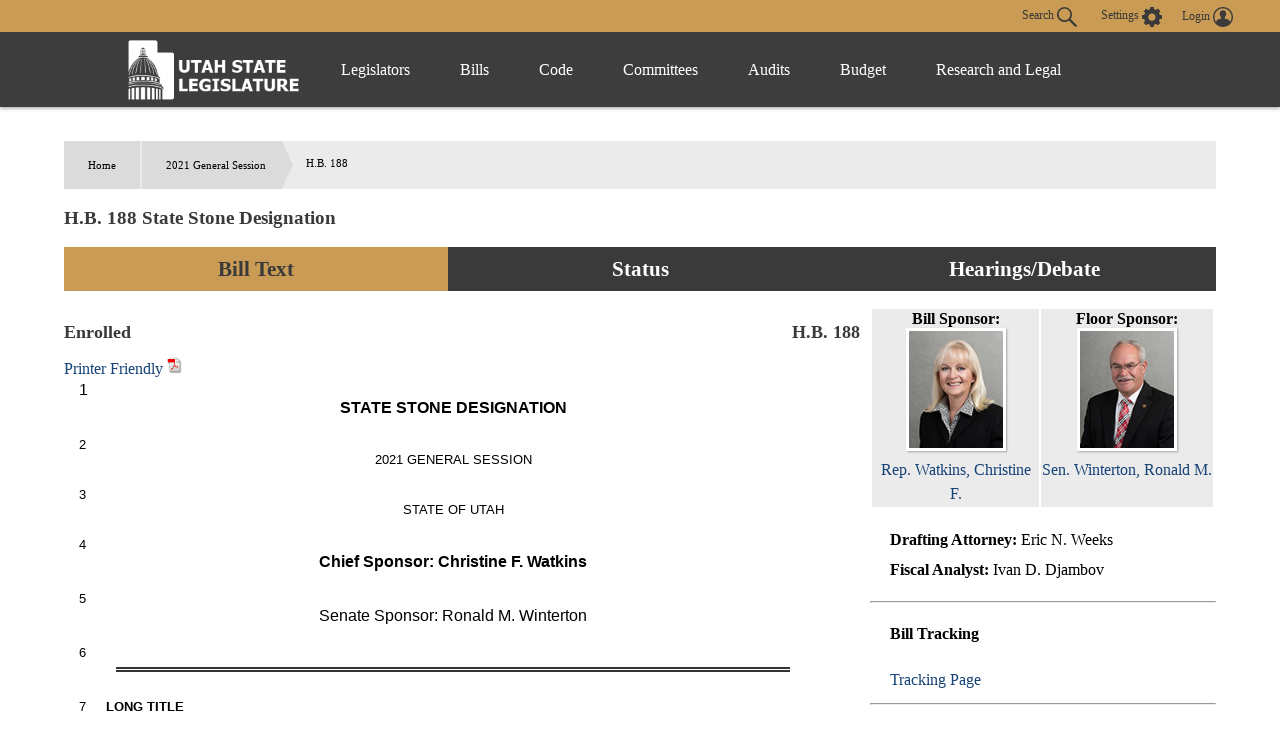

--- FILE ---
content_type: text/html
request_url: https://le.utah.gov/~2021/bills/hbillenr/HB0188.htm?r=808
body_size: 10107
content:
<html>
<head>
<title>Utah Legislature HB0188</title>
</head>
<body>
<div id="content">
<font face="Arial">
</font><font face="Arial" size="3">1&nbsp;&nbsp;&nbsp;&nbsp;&nbsp;<center><b>STATE STONE DESIGNATION</b></font><font face="Arial" size="2"></center><br/>2&nbsp;&nbsp;&nbsp;&nbsp;&nbsp;<center>2021 GENERAL SESSION</center><br/>3&nbsp;&nbsp;&nbsp;&nbsp;&nbsp;<center>STATE OF UTAH</center><br/>4&nbsp;&nbsp;&nbsp;&nbsp;&nbsp;<center></font><font face="Arial" size="3"><b>Chief Sponsor:  Christine F. Watkins</b></font><font face="Arial" size="2"></center><br/>5&nbsp;&nbsp;&nbsp;&nbsp;&nbsp;<center></font><font face="Arial" size="3">Senate Sponsor:  </font><font face="Arial" size="2"></font><font face="Arial" size="3">Ronald M. Winterton</font><font face="Arial" size="2"></center><br/>6&nbsp;&nbsp;&nbsp;&nbsp;&nbsp; <hr style="width:90%; padding: 0; border: none; border-top: thick double #333; color: #333; text-align: right" /><br/>7&nbsp;&nbsp;&nbsp;&nbsp;&nbsp;<b>LONG TITLE</b><br/>8&nbsp;&nbsp;&nbsp;&nbsp;&nbsp;<b>General Description:</b><br/>9&nbsp;&nbsp;&nbsp;&nbsp;&nbsp;&nbsp;&nbsp;&nbsp;&nbsp;&nbsp;This bill designates honeycomb calcite as the state stone.<br/>10&nbsp;&nbsp;&nbsp;&nbsp;&nbsp;<b>Highlighted Provisions:</b><br/>11&nbsp;&nbsp;&nbsp;&nbsp;&nbsp;&nbsp;&nbsp;&nbsp;&nbsp;&nbsp;This bill:<br/>12&nbsp;&nbsp;&nbsp;&nbsp;&nbsp;&nbsp;&nbsp;&nbsp;&nbsp;&nbsp;&#9656;&nbsp;&nbsp;&nbsp;&nbsp;&nbsp;designates honeycomb calcite as the state stone; and<br/>13&nbsp;&nbsp;&nbsp;&nbsp;&nbsp;&nbsp;&nbsp;&nbsp;&nbsp;&nbsp;&#9656;&nbsp;&nbsp;&nbsp;&nbsp;&nbsp;makes technical changes to correct alphabetization errors.<br/>14&nbsp;&nbsp;&nbsp;&nbsp;&nbsp;<b>Money Appropriated in this Bill:</b><br/>15&nbsp;&nbsp;&nbsp;&nbsp;&nbsp;&nbsp;&nbsp;&nbsp;&nbsp;&nbsp;None<br/>16&nbsp;&nbsp;&nbsp;&nbsp;&nbsp;<b>Other Special Clauses:</b><br/>17&nbsp;&nbsp;&nbsp;&nbsp;&nbsp;&nbsp;&nbsp;&nbsp;&nbsp;&nbsp;None<br/>18&nbsp;&nbsp;&nbsp;&nbsp;&nbsp;<b>Utah Code Sections Affected:</b><br/>19&nbsp;&nbsp;&nbsp;&nbsp;&nbsp;AMENDS:<br/>20&nbsp;&nbsp;&nbsp;&nbsp;&nbsp;<b>&nbsp;&nbsp;&nbsp;&nbsp;&nbsp;<a href="#63g-1-601">63G-1-601</a></b>, as last amended by Laws of Utah 2020, Chapter 36<br/>21&nbsp;&nbsp;&nbsp;&nbsp;&nbsp; <hr style="width:90%; padding: 0; border: none; border-top: thick double #333; color: #333; text-align: right" /><br/>22&nbsp;&nbsp;&nbsp;&nbsp;&nbsp;<i>Be it enacted by the Legislature of the state of Utah:</i><br/>23&nbsp;&nbsp;&nbsp;&nbsp;&nbsp;&nbsp;&nbsp;&nbsp;&nbsp;&nbsp;Section 1.  Section <b>63G-1-601</b><a name="63g-1-601"></a> is amended to read:<br/>24&nbsp;&nbsp;&nbsp;&nbsp;&nbsp;&nbsp;&nbsp;&nbsp;&nbsp;&nbsp;<b>63G-1-601.</b>   <b>State symbols.</b><br/>25&nbsp;&nbsp;&nbsp;&nbsp;&nbsp;&nbsp;&nbsp;&nbsp;&nbsp;&nbsp;(1)  Utah's state animal is the elk.<br/>26&nbsp;&nbsp;&nbsp;&nbsp;&nbsp;&nbsp;&nbsp;&nbsp;&nbsp;&nbsp;(2)  Utah's state bird is the sea gull.<br/>27&nbsp;&nbsp;&nbsp;&nbsp;&nbsp;&nbsp;&nbsp;&nbsp;&nbsp;&nbsp;(3)  Utah's state centennial astronomical symbol is the Beehive Cluster located in the<br/>28&nbsp;&nbsp;&nbsp;&nbsp;&nbsp;constellation of Cancer the Crab.<br/>29&nbsp;&nbsp;&nbsp;&nbsp;&nbsp;&nbsp;&nbsp;&nbsp;&nbsp;&nbsp;(4)  Utah's state centennial star is Dubhe, one of the seven bright stars composing the<br/><hr>30&nbsp;&nbsp;&nbsp;&nbsp;&nbsp;Big Dipper in the constellation Ursa Major.<br/>31&nbsp;&nbsp;&nbsp;&nbsp;&nbsp;&nbsp;&nbsp;&nbsp;&nbsp;&nbsp;(5)  Utah's state centennial tartan, which honors the first Scots known to have been in<br/>32&nbsp;&nbsp;&nbsp;&nbsp;&nbsp;Utah and those Utahns of Scottish heritage, shall have a pattern or repeating-half-sett of<br/>33&nbsp;&nbsp;&nbsp;&nbsp;&nbsp;white-2, blue-6, red-6, blue-4, red-6, green-18, red-6, and white-4 to represent the tartan worn<br/>34&nbsp;&nbsp;&nbsp;&nbsp;&nbsp;anciently by the Logan and Skene clans, with the addition of a white stripe.<br/>35&nbsp;&nbsp;&nbsp;&nbsp;&nbsp;&nbsp;&nbsp;&nbsp;&nbsp;&nbsp;(6)  Utah's state cooking pot is the dutch oven.<br/>36&nbsp;&nbsp;&nbsp;&nbsp;&nbsp;&nbsp;&nbsp;&nbsp;&nbsp;&nbsp;<u>(7)  Utah's state dinosaur is the Utahraptor.</u><br/>37&nbsp;&nbsp;&nbsp;&nbsp;&nbsp;&nbsp;&nbsp;&nbsp;&nbsp;&nbsp;[<strike>(7)</strike>] <u>(8)</u>  Utah's state emblem is the beehive.<br/>38&nbsp;&nbsp;&nbsp;&nbsp;&nbsp;&nbsp;&nbsp;&nbsp;&nbsp;&nbsp;[<strike>(8)</strike>] <u>(9)</u>  Utah's state emblem of service and sacrifice of lives lost by members of the<br/>39&nbsp;&nbsp;&nbsp;&nbsp;&nbsp;military in defense of our freedom is the "Honor and Remember" flag, which consists of:<br/>40&nbsp;&nbsp;&nbsp;&nbsp;&nbsp;&nbsp;&nbsp;&nbsp;&nbsp;&nbsp;(a)  a red field covering the top two-thirds of the flag;<br/>41&nbsp;&nbsp;&nbsp;&nbsp;&nbsp;&nbsp;&nbsp;&nbsp;&nbsp;&nbsp;(b)  a white field covering the bottom one-third of the flag, which contains the words<br/>42&nbsp;&nbsp;&nbsp;&nbsp;&nbsp;"honor" and "remember";<br/>43&nbsp;&nbsp;&nbsp;&nbsp;&nbsp;&nbsp;&nbsp;&nbsp;&nbsp;&nbsp;(c)  a blue star overlaid by a gold star with a thin white border in the center of the flag<br/>44&nbsp;&nbsp;&nbsp;&nbsp;&nbsp;spanning the red field and the white field; and<br/>45&nbsp;&nbsp;&nbsp;&nbsp;&nbsp;&nbsp;&nbsp;&nbsp;&nbsp;&nbsp;(d)  a representation of a folded United States flag beneath the blue and gold stars with<br/>46&nbsp;&nbsp;&nbsp;&nbsp;&nbsp;three tongues of flame emanating from its top point into the center of the gold star.<br/>47&nbsp;&nbsp;&nbsp;&nbsp;&nbsp;&nbsp;&nbsp;&nbsp;&nbsp;&nbsp;[<strike>(9)</strike>] <u>(10)</u>  Utah's state firearm is the John M. Browning designed M1911 automatic<br/>48&nbsp;&nbsp;&nbsp;&nbsp;&nbsp;pistol.<br/>49&nbsp;&nbsp;&nbsp;&nbsp;&nbsp;&nbsp;&nbsp;&nbsp;&nbsp;&nbsp;[<strike>(10)</strike>] <u>(11)</u>  Utah's state fish is the Bonneville cutthroat trout.<br/>50&nbsp;&nbsp;&nbsp;&nbsp;&nbsp;&nbsp;&nbsp;&nbsp;&nbsp;&nbsp;[<strike>(11)</strike>] <u>(12)</u>  Utah's state flower is the sego lily.<br/>51&nbsp;&nbsp;&nbsp;&nbsp;&nbsp;&nbsp;&nbsp;&nbsp;&nbsp;&nbsp;[<strike>(12)</strike>] <u>(13)</u>  Utah's state folk dance is the square dance, the folk dance that is called,<br/>52&nbsp;&nbsp;&nbsp;&nbsp;&nbsp;cued, or prompted to the dancers and includes squares, rounds, clogging, contra, line, and<br/>53&nbsp;&nbsp;&nbsp;&nbsp;&nbsp;heritage dances.<br/>54&nbsp;&nbsp;&nbsp;&nbsp;&nbsp;&nbsp;&nbsp;&nbsp;&nbsp;&nbsp;[<strike>(13)  Utah's state reptile is the Gila Monster (Heloderma suspectum), whose habitat</strike><br/>55&nbsp;&nbsp;&nbsp;&nbsp;&nbsp;<strike>includes Southwest Utah.</strike>]<br/>56&nbsp;&nbsp;&nbsp;&nbsp;&nbsp;&nbsp;&nbsp;&nbsp;&nbsp;&nbsp;[<strike>(14)  Utah's state dinosaur is the Utahraptor.</strike>]<br/>57&nbsp;&nbsp;&nbsp;&nbsp;&nbsp;&nbsp;&nbsp;&nbsp;&nbsp;&nbsp;[<strike>(15)</strike>] <u>(14)</u>  Utah's state fossil is the Allosaurus.<br/><hr>58&nbsp;&nbsp;&nbsp;&nbsp;&nbsp;&nbsp;&nbsp;&nbsp;&nbsp;&nbsp;[<strike>(16)</strike>] <u>(15)</u>  Utah's state fruit is the cherry.<br/>59&nbsp;&nbsp;&nbsp;&nbsp;&nbsp;&nbsp;&nbsp;&nbsp;&nbsp;&nbsp;[<strike>(17)  Utah's state vegetable is the Spanish sweet onion.</strike>]<br/>60&nbsp;&nbsp;&nbsp;&nbsp;&nbsp;&nbsp;&nbsp;&nbsp;&nbsp;&nbsp;[<strike>(18)  Utah's historic state vegetable is the sugar beet.</strike>]<br/>61&nbsp;&nbsp;&nbsp;&nbsp;&nbsp;&nbsp;&nbsp;&nbsp;&nbsp;&nbsp;[<strike>(19)</strike>] <u>(16)</u>  Utah's state gem is topaz, as is prominently found in the Thomas Mountain<br/>62&nbsp;&nbsp;&nbsp;&nbsp;&nbsp;Range in Juab County, Utah.<br/>63&nbsp;&nbsp;&nbsp;&nbsp;&nbsp;&nbsp;&nbsp;&nbsp;&nbsp;&nbsp;[<strike>(20)</strike>] <u>(17)</u>  Utah's state grass is Indian rice grass.<br/>64&nbsp;&nbsp;&nbsp;&nbsp;&nbsp;&nbsp;&nbsp;&nbsp;&nbsp;&nbsp;[<strike>(21)</strike>] <u>(18)</u>  Utah's state hymn is "Utah We Love Thee" by Evan Stephens.<br/>65&nbsp;&nbsp;&nbsp;&nbsp;&nbsp;&nbsp;&nbsp;&nbsp;&nbsp;&nbsp;[<strike>(22)</strike>] <u>(19)</u>  Utah's state insect is the honeybee.<br/>66&nbsp;&nbsp;&nbsp;&nbsp;&nbsp;&nbsp;&nbsp;&nbsp;&nbsp;&nbsp;<u>(20)  Utah's state military museum is the Fort Douglas Military Museum.</u><br/>67&nbsp;&nbsp;&nbsp;&nbsp;&nbsp;&nbsp;&nbsp;&nbsp;&nbsp;&nbsp;[<strike>(23)</strike>] <u>(21)</u>  Utah's state mineral is copper.<br/>68&nbsp;&nbsp;&nbsp;&nbsp;&nbsp;&nbsp;&nbsp;&nbsp;&nbsp;&nbsp;[<strike>(24)</strike>] <u>(22)</u>  Utah's state motto is "Industry."<br/>69&nbsp;&nbsp;&nbsp;&nbsp;&nbsp;&nbsp;&nbsp;&nbsp;&nbsp;&nbsp;[<strike>(25)</strike>] <u>(23)</u>  Utah's state railroad museum is Ogden Union Station.<br/>70&nbsp;&nbsp;&nbsp;&nbsp;&nbsp;&nbsp;&nbsp;&nbsp;&nbsp;&nbsp;<u>(24)  Utah's state reptile is the Gila Monster (Heloderma suspectum), whose habitat</u><br/>71&nbsp;&nbsp;&nbsp;&nbsp;&nbsp;<u>includes Southwest Utah.</u><br/>72&nbsp;&nbsp;&nbsp;&nbsp;&nbsp;&nbsp;&nbsp;&nbsp;&nbsp;&nbsp;[<strike>(26)</strike>] <u>(25)</u>  Utah's state rock is coal.<br/>73&nbsp;&nbsp;&nbsp;&nbsp;&nbsp;&nbsp;&nbsp;&nbsp;&nbsp;&nbsp;[<strike>(27)</strike>] <u>(26)</u>  Utah's state song is "Utah This is the Place" by Sam and Gary Francis.<br/>74&nbsp;&nbsp;&nbsp;&nbsp;&nbsp;&nbsp;&nbsp;&nbsp;&nbsp;&nbsp;<u>(27)  Utah's state stone is honeycomb calcite, which originates in Duchesne County,</u><br/>75&nbsp;&nbsp;&nbsp;&nbsp;&nbsp;<u>Utah.</u><br/>76&nbsp;&nbsp;&nbsp;&nbsp;&nbsp;&nbsp;&nbsp;&nbsp;&nbsp;&nbsp;(28)  Utah's state tree is the quaking aspen.<br/>77&nbsp;&nbsp;&nbsp;&nbsp;&nbsp;&nbsp;&nbsp;&nbsp;&nbsp;&nbsp;<u>(29)  Utah's state vegetable is the Spanish sweet onion.</u><br/>78&nbsp;&nbsp;&nbsp;&nbsp;&nbsp;&nbsp;&nbsp;&nbsp;&nbsp;&nbsp;<u>(30)  Utah's historic state vegetable is the sugar beet.</u><br/>79&nbsp;&nbsp;&nbsp;&nbsp;&nbsp;&nbsp;&nbsp;&nbsp;&nbsp;&nbsp;[<strike>(29)</strike>] <u>(31)</u>  Utah's state winter sports are skiing and snowboarding.<br/>80&nbsp;&nbsp;&nbsp;&nbsp;&nbsp;&nbsp;&nbsp;&nbsp;&nbsp;&nbsp;[<strike>(30)</strike>] <u>(32)</u>  Utah's state works of art are Native American rock art.<br/>81&nbsp;&nbsp;&nbsp;&nbsp;&nbsp;&nbsp;&nbsp;&nbsp;&nbsp;&nbsp;[<strike>(31)</strike>] <u>(33)</u>  Utah's state work of land art is the Spiral Jetty.<br/>82&nbsp;&nbsp;&nbsp;&nbsp;&nbsp;&nbsp;&nbsp;&nbsp;&nbsp;&nbsp;[<strike>(32)  Utah's state military museum is the Fort Douglas Military Museum.</strike>]
</font>
</div>
</body>
</html>


--- FILE ---
content_type: text/css
request_url: https://le.utah.gov/css/styles.css?r=13
body_size: 7638
content:
:root {
	--main-dark:#3a3a3a;
	--main-dark-secondary: #2c2c2c;
	--gray: #c4c4c4;
	--ash: #EEEEEE;
	--main-light: #CA9B54;
	--secondary-darker: #9A7B45;
	--secondary-lighter: #D7C2A1;
	--ls-dark:#85251A;
	--ls-dark-secondary:#5E1913;
	--ls-light: #C18E7E;
	--lfa-dark:#1D5329;
	--lfa-dark-secondary:#16301B;
	--lfa-light:#8CA890;
	--lrgc-dark:#642451;
	--lrgc-dark-secondary:#481039;
	--lrgc-light:#A27E8F;
	--lag-dark:#00315E;
	--lag-dark-secondary:#04233C;
	--lag-light:#697A9F;
	--link-color:#184477;
	--serif-font:Georgia;
	--sans-serif-font: Tahoma;
}

/***Basic Styling**/
html {
	line-height: 1.15;
	-ms-text-size-adjust: 100%;
	-webkit-text-size-adjust: 100%;
    font-family: var(--sans-serif-font);
	font-size: 100%;
	overflow-x: hidden;
}
* {
	-webkit-box-sizing: border-box;
	box-sizing: border-box
}
body {
	position: relative;
	z-index: 9000;
    margin: 0;
}
article, aside, footer, header, nav, section {
	display: block
}
h1 {
	/* font-size: 2em; */
	margin: 0.67em 0
}
figcaption, figure, main {
	display: block
}
main {
	width: 90%;
    margin-left: auto;
    margin-right: auto;
    max-width: 1200px;
}
figure {
	margin: 1em 40px
}
hr {
	-webkit-box-sizing: content-box;
	box-sizing: content-box;
	height: 0;
	overflow: visible
}
pre {
	font-family: monospace, monospace;
	font-size: 1em
}
a {
	background-color: transparent;
	-webkit-text-decoration-skip: objects
}
abbr[title] {
	border-bottom: none;
	text-decoration: underline;
	-webkit-text-decoration: underline dotted;
	text-decoration: underline dotted
}
b, strong {
	font-weight: inherit
}
b, strong {
	font-weight: bolder
}
code, kbd, samp {
	font-family: monospace, monospace;
	font-size: 1em
}
dfn {
	font-style: italic
}
mark {
	background-color: #ff0;
	color: #000
}
small {
	font-size: 80%
}
sub, sup {
	font-size: 75%;
	line-height: 0;
	position: relative;
	vertical-align: baseline
}
sub {
	bottom: -0.25em
}
sup {
	top: -0.5em
}
audio, video {
	display: inline-block
}
audio:not([controls]) {
	display: none;
	height: 0
}
img {
	border-style: none
}
svg:not(:root) {
	overflow: hidden
}
button, input, optgroup, select, textarea {
	font-family: var(--sans-serif-font);
	font-size: 100%;
	line-height: 1.15;
	margin: 0
}
button, input {
	overflow: visible
}
button, select {
	text-transform: none
}
button, html [type="button"], [type="reset"], [type="submit"] {
	-webkit-appearance: button
}
button::-moz-focus-inner, [type="button"]::-moz-focus-inner, [type="reset"]::-moz-focus-inner, [type="submit"]::-moz-focus-inner {
	border-style: none;
	padding: 0
}
button:-moz-focusring, [type="button"]:-moz-focusring, [type="reset"]:-moz-focusring, [type="submit"]:-moz-focusring {
	outline: 1px dotted ButtonText
}
fieldset {
	padding: 0.35em 0.75em 0.625em
}
legend {
	-webkit-box-sizing: border-box;
	box-sizing: border-box;
	color: inherit;
	display: table;
	max-width: 100%;
	padding: 0;
	white-space: normal
}
progress {
	display: inline-block;
	vertical-align: baseline
}
textarea {
	overflow: auto
}
[type="checkbox"], [type="radio"] {
	-webkit-box-sizing: border-box;
	box-sizing: border-box;
	padding: 0
}
[type="number"]::-webkit-inner-spin-button, [type="number"]::-webkit-outer-spin-button {
	height: auto
}
[type="search"] {
	-webkit-appearance: textfield;
	outline-offset: -2px
}
[type="search"]::-webkit-search-cancel-button, [type="search"]::-webkit-search-decoration {
	-webkit-appearance: none
}
::-webkit-file-upload-button {
	-webkit-appearance: button;
	font: inherit
}
details, menu {
	display: block
}
summary {
	display: list-item
}
canvas {
	display: inline-block
}
template {
	display: none
}
[hidden] {
	display: none
}
h1, h2, h3, h4, h5, h6 {
	color: var(--main-dark);
	font-family:var(--serif-font);
}
.vis-hidden {
	position:absolute;
	left:-1000vw;
}

p, a {
	line-height: 1.5rem
}
a {
	text-decoration: none;
	color: var(--link-color);
}
aside, .aside {
	width: calc(100% - 48px);
	margin: 0 auto;
	padding: 0 24px;
	background-color: #f3f3f3;
	-webkit-box-sizing: border-box;
	box-sizing: border-box;
	border-top: 2px solid #dbdbdb;
}


@media (min-width: 769px) {
	aside {
		-webkit-box-flex: 3;
		-ms-flex: 3;
		flex: 3;
		margin: 0 auto;
		padding: 72px 24px 24px;
		border-top: none;
		border-left: 2px solid #dbdbdb
	}
    .aside {
		-webkit-box-flex: 3;
		-ms-flex: 3;
		flex: 3;
		margin: 0 auto;
		border-top: none;
		border-left: 2px solid #dbdbdb
	}
}

aside h2 {
	font-size: 18px
}
aside h2:first-child {
	margin-top: 0
}
aside ul:last-child {
	margin-bottom: 0
}
p:last-child, ul:last-child, ol:last-child {
	margin-bottom: 0
}
ul {
	list-style: none;
	padding-left: 0
}
ul li {
	padding: 6px 0
}
.max-width{
	width: 90%;
    margin-left: auto;
    margin-right: auto;
	max-width:1200px;
}
@media (min-width: 850px) {
	 main {
		margin-bottom: 3em;
	}
    aside {
		-webkit-box-flex: 3;
		-ms-flex: 3;
		flex: 3;
		margin: 0 auto;
		padding: 72px 24px 24px;
		border-top: none;
		border-left: 2px solid #dbdbdb
	}
}

/**** Button Styling****/
button, .button {
	margin-bottom: 4px;
	padding: 8px 16px;
	background-color: var(--main-light);
	border: none;
	border-radius: 4px;
	font-family: var(--sans-serif);
	font-weight: lighter;
	-webkit-transition: all .2s ease-in-out;
	-o-transition: all .2s ease-in-out;
	transition: all .2s ease-in-out;
    cursor:pointer;

}
button:hover, .button:hover {
	background-color: var(--secondary-darker);
}
button:active, .button:active {
	background-color: var(--secondary-lighter);
}
button.secondary, button.submit, button.danger, .button.secondary, .button.submit, .button.danger {
	color: white
}
button.secondary, .button.secondary {
	background-color: var(--main-dark);
}
button.secondary:hover, .button.secondary:hover {
	background-color: var(--gray);
}
button.secondary:active, .button.secondary:active {
	background-color: var(--main-dark);
}

/***Table Styling***/
.slot {
/*	overflow: scroll;*/
	width: 100%;
	height: auto;
	display:none;
}
.table-scroll {
	overflow: scroll
}
table {
	width: 100%
}
table.prevNextTbl tr:nth-child(odd) {
	background-color: transparent
}
table th {
	padding: 8px;
	background-color: var(--main-dark);;
	color: white
}
table th a:link, table th a:visited {
    color:white;
    text-decoration:none;
}
table tr:nth-child(odd) {
	background-color: #ebebeb;
}

/*** Contrast/Accessibility Styling***/
html.smallFont {
	font-size: 80%
}
html.largeFont {
	font-size: 120%
}
html.textOnly * {
	font-family: Georgia, 'Times New Roman', Times, serif;
	color: black !important;
	background-color: white !important;
	background-image: none !important;
	border-color: black !important;
	text-shadow: none !important;
	-webkit-box-shadow: none !important;
	box-shadow: none !important;
	text-indent: 0 !important
}
html.textOnly * main header {
	color: white !important;
	background: black !important
}
html.textOnly * main header section svg {
	display: none !important
}
html.textOnly * section h2 {
	background-color: #e1e1e1;
	border-bottom: 1px solid black
}
html.textOnly * section h2 svg {
	display: none !important
}
html.textOnly * svg path, html.textOnly * svg polygon, html.textOnly * svg rect, html.textOnly * svg circle {
	fill: #000000 !important
}
html.textOnly * .locationAwareMap {
	display: none
}
html.textOnly * img {
	display: none !important
}
html.textOnly * ::-webkit-input-placeholder {
	color: black !important
}
html.textOnly * ::-moz-placeholder {
	color: black !important
}
html.textOnly * ::-moz-placeholder {
	color: black !important
}
html.textOnly * ::-ms-input-placeholder {
	color: black !important
}
html.textOnly * .showing-outofstate {
	font-size: .8em;
	font-style: italic
}
html.textOnly * input[type=text], html.textOnly * textarea {
	color: black;
	padding: .5rem !important;
	border: 1px solid black !important
}
html.textOnly * button {
	color: black;
	border: 1px solid black !important
}
html.textOnly * #overlay {
	background: rgba(0, 0, 0, 0.4) !important
}
html.textOnly * header#main-header .toggle-menu span {
	background: black !important
}
html.textOnly * header#main-header .toggle-menu span::before {
	background: black !important
}
html.textOnly * header#main-header .toggle-menu span::after {
	background: black !important
}
html.textOnly * header#main-header .toggle-menu.active span {
	background: white !important
}
html.highContrast * {
	font-family: Georgia, 'Times New Roman', Times, serif;
	color: white !important;
	background-color: black !important;
	background-image: none !important;
	border-color: white !important;
	text-shadow: none !important;
	-webkit-box-shadow: none !important;
	box-shadow: none !important;
	text-indent: 0 !important
}
html.highContrast * main header section svg {
	display: none !important
}
html.highContrast * section h2 {
	background-color: #e1e1e1;
	border-bottom: 1px solid black
}
html.highContrast * section h2 svg {
	display: none !important
}
html.highContrast * svg path, html.highContrast * svg polygon, html.highContrast * svg rect, html.highContrast * svg circle {
	fill: white !important
}
html.highContrast * .locationAwareMap {
	display: none
}
html.highContrast * img {
	display: none !important
}
html.highContrast * ::-webkit-input-placeholder {
	color: white !important
}
html.highContrast * ::-moz-placeholder {
	color: white !important
}
html.highContrast * ::-moz-placeholder {
	color: white !important
}
html.highContrast * ::-ms-input-placeholder {
	color: white !important
}
html.highContrast * .showing-outofstate {
	font-size: .8em;
	font-style: italic
}
html.highContrast * input[type=text], html.highContrast * textarea {
	color: white;
	background-color: white;
	padding: .5rem !important;
	border: 1px solid white !important
}
html.highContrast * button {
	color: white;
	border: 1px solid white !important
}
html.highContrast * #overlay {
	background: rgba(0, 0, 0, 0.4) !important
}
html.highContrast * header#main-header .toggle-menu span {
	background: white !important
}
html.highContrast * header#main-header .toggle-menu span::before {
	background: white !important
}
html.highContrast * header#main-header .toggle-menu span::after {
	background: white !important
}
html.highContrast * header#main-header .toggle-menu.active span {
	background: black !important
}

/**** Site Stlying****/
/*
main.active {
	margin: 80px 0 24px
}
*/
.wrapper, #headerWrapper {
	margin: 0 auto;
	padding: 0 24px;
	width: 100%
}
.active {
	display: block
}
.hidden {
	display: none !important
}
.overlay, .office-overlay {
	display: block;
	position: absolute;
	top: -75px;
	right: 0;
	bottom: 0;
	left: 0;
	width: 0;
    height: 10000vh;
	background: transparent;
	z-index: 8900;
	overflow-x: hidden;
	overflow-y: hidden;
	-webkit-transition: background .2s ease-in-out;
	-o-transition: background .2s ease-in-out;
	transition: background .2s ease-in-out
}
.overlay.active, .office-overlay.active  {
	width: 100%;
	background: rgba(0, 0, 0, 0.65);
	-webkit-transition: background .2s ease-in-out;
	-o-transition: background .2s ease-in-out;
	transition: background .2s ease-in-out
}
.flexWrapper {
    margin:auto;
}
.wrapper, #headerWrapper, .flexWrapper, #twitter div, footer #footerDetails, footer #footerNav ul {
	max-width: 1200px;
}
.float-right {
	float: right;
}
h1.heading {
  font-size: x-large;
  margin-top:1.5em;
  /* letter-spacing: 0.1em;
  text-transform:uppercase;
  position:relative;
  margin-bottom:2em; */
}
/* h1.heading::after {
	background: var(--main-light);
    bottom: -13px;
    content: '';
    height: 2px;
    left: 50%;
    position: absolute;
    -webkit-transform: translateX(-50%);
    transform: translateX(-50%);
    width: 6em;
} */
h2.heading {
  font-size: large;
}
@media (min-width: 850px) {
	.wrapper, #headerWrapper {
		padding: 0 48px;
		width: 90%
	}
    .flexWrapper {
		display: -webkit-box;
		display: -ms-flexbox;
		display: flex;
		width: 90%;
		margin: 0 auto;
	}
    #headerWrapper {
		padding: 0;
		display: block;
		margin: 0 auto;
	}
    .overlay, .office-overlay  {
        display:none;
    }
}

/***Article Styling***/
article {
	margin: 0 auto;
	padding: 1px 0 24px;
	background-color: white;
	/*overflow-wrap: break-word;
	word-wrap: break-word;
	word-break: break-word;*/
}
article>* {
	padding: 0 12px;
}
article>*:nth-child(2) {
	margin-top: 1em;
}
article blockquote {
	width: 100%;
	margin: 0;
}
 .tab {
	padding: 0;
}
 .tab li {
	padding: 0;
}
 .tab div {
	width:100%;
/*    margin-bottom: 1em;*/
}
 .tab li a {
	display: block;
	height: 100%;
	background-color: var(--main-dark);
	color: white;
	line-height: 1;
	text-align: center;
	font-weight: bold;
	padding: 12px;
	cursor: pointer;
	-webkit-transition: background-color .2s ease-in-out;
	-o-transition: background-color .2s ease-in-out;
	transition: background-color .2s ease-in-out
}
.tab li button, .tab div button {
	display: block;
	height: 100%;
    width:100%;
	background-color: var(--main-dark);
	color: white;
	line-height: 1;
	text-align: center;
	font-weight: bold;
	padding: 12px;
	cursor: pointer;
	-webkit-transition: background-color .2s ease-in-out;
	-o-transition: background-color .2s ease-in-out;
	transition: background-color .2s ease-in-out;
    border-radius: 0;
}

.tab li a:hover, .tab li button:hover {
	background-color: var(--main-dark-secondary);
}
.tab li a.active, .tab li button.active, .tab div button.active {
	background-color: var(--main-light);
	color: var(--main-dark);
}
/***Article Media Queries***/
@media (min-width: 850px) {
	article {
		-webkit-box-flex: 5;
		-ms-flex: 5;
		flex: 5;
		padding-top: 0
	}
    article>*:nth-child(2) {
		margin-top: 1em
	}
    .tab {
		display: -webkit-box;
		display: -ms-flexbox;
		display: flex;
		width: 100%
	}
    article>* {
		padding: 0;
	}
    .tab li {
		-webkit-box-flex: 1;
		-ms-flex: 1;
		flex: 1
	}
    .tab div {
        width:20%;
        margin-bottom: 1em;
    }
}

/***Nav Styling****/
.skip-links {
    position:relative;
    z-index: 10000;

}
.skip-links ul{
    background: white;
    border:1px solid var(--ash);;
    position:fixed;
    width: 280px;
    left: -500vw;
    top:0;
    padding:20px;
}
a#skip-btn {
    font-size:.8em;
    text-align: center;
}
.skip-links:focus-within ul, .skip-links:focus ul  {
    left:0;
}
div#alert-div {
    background:#C20000;
    color:white;
}
div#alert-div a{
    color:white;
    text-decoration: underline;
}
div#alert-div div{
    width:80%;
    margin:auto;
	max-width: 1200px;
	display: flex;
	align-items: center;
	flex-direction: row;
	grid-column-gap: 1em;
}
div#alert-div svg{
    height:2em;
}

@media (max-width: 550px){
    div#alert-div div{
        width:95%;
        font-size:small;
    }
}

nav ul {
	margin: 0
}
.menu-item .has-drop {
    padding: 0 15px;
    color: white;
    cursor: pointer;
    font-size: 1rem;
    border-radius: 4px;
    background: transparent;
    margin-bottom:0;
    width: 100%;
    margin-bottom: 0;
    text-align: left;
	border-radius:0!important;
	height:60px;
	display:flex;
	align-items:center;
	justify-content: space-between;
}
.js-hideElement, .menu-item:not(.js-showElement) .drop-down{
    display:none;
}
#pub-list {
    display: grid;
    grid-template-columns: 50% 50%;
    grid-auto-flow: row;
}
#menuOpen path, #menuOpen rect {
	fill: white;
	-webkit-transition: fill .2s ease-in-out;
	-o-transition: fill .2s ease-in-out;
	transition: fill .2s ease-in-out
}
nav {
	padding: 0;
    position: -webkit-sticky;
    position:sticky;
    top:0;
	width: 100%;
	z-index: 8900;
}
#fullNavContainer{
	background:rgb(58,58,58,.98);
}
#fullNav{
    width:80%;
    max-width:1200px;
    margin:auto;
    position:relative;
    display: flex;
    justify-content: space-between;
	height:75px;
}
nav ul #navHeaderWrapper {
	display: -webkit-box;
	display: -ms-flexbox;
	display: flex
}
nav #menuClose {
	position: absolute;
	width: 35px;
	height: 35px;
	margin: 28px;
	padding: 0 !important;
	top: calc(42px);
	top: 0;
	right: 9%;
    background:transparent;
}
.settingsOpenNav {
    margin-top:40px;
}
nav #menuClose:hover {
	background-color: transparent !important
}
nav #menuClose:hover path {
	fill: var(--secondary-darker);
}
nav #menuClose:active path {
	fill: var(--secondary-lighter);
}
nav #menuClose path {
	fill: var(--main-light);
	-webkit-transition: fill .2s ease-in-out;
	-o-transition: fill .2s ease-in-out;
	transition: fill .2s ease-in-out
}
nav #loginIcon {
	display: none !important;
	position: relative;
	width: 35px;
	height: 35px;
	margin: 24px;
	padding: 0 !important;
	top: 0;
	right: 0;
	float: right;
	clear: right
}
nav #loginIcon:hover {
	background-color: transparent !important
}
#login-div {
    padding-bottom:5px;
}
.drop-down.active {
    display:block;
}
#logo {
    z-index: 8800;
}
a#logo div {
	margin-top:.5em;
}
a#logo img {
    height:60px;
}
.mainNav {
    padding: 0;
    position: fixed;
    z-index: 11000;
    height: 0;
    top: 0;
    overflow-x: hidden;
    overflow-y: scroll;
    width: 0;
    right: calc(-125%);
    -webkit-transition-timing-function: cubic-bezier(0.5, -0.25, 0.5, 1.25);
    -o-transition-timing-function: cubic-bezier(0.5, -0.25, 0.5, 1.25);
    transition-timing-function: cubic-bezier(0.5, -0.25, 0.5, 1.25);
    -webkit-transition-duration: .5s;
    -o-transition-duration: .5s;
    transition-duration: .5s;
    -webkit-box-shadow: -8px 0px 30px 0px rgba(0, 0, 0, 0.75);
    box-shadow: -8px 0px 30px 0px rgba(0, 0, 0, 0.75);
    visibility: hidden;
}
.mainNav.active {
    width:90%;
    height:100vh;
    padding: 72px 5% 100px;
    right: -10%;
    padding-right: 10%;
    -webkit-box-shadow: 0px -8px 30px 0px rgba(0, 0, 0, 0.75);
    box-shadow: 0px -8px 30px 0px rgba(0, 0, 0, 0.75);
    -webkit-transition-timing-function: cubic-bezier(0.5, -0.25, 0.5, 1.25);
    -o-transition-timing-function: cubic-bezier(0.5, -0.25, 0.5, 1.25);
    transition-timing-function: cubic-bezier(0.5, -0.25, 0.5, 1.25);
    -webkit-transition-duration: .5s;
    -o-transition-duration: .5s;
    transition-duration: .5s;
    background-color: var(--main-dark);
    top:0;
    visibility:visible;
}
ul.mainNav li {
    padding:0;
}
nav .menu-item {
    color:white;
}
nav .menu-item a {
    display: block;
    padding: 19.2px 12px 19.2px 24px;
    font-size: 1rem;
    border-radius: 4px;
    color: white;
    -webkit-transition: all .2s ease-in-out;
    -o-transition: all .2s ease-in-out;
    transition: all .2s ease-in-out;
}
nav .menu-item a:hover, nav .has-drop:hover, .nav-header:hover {
    background-color: #242424;
}
#budget-link {
    padding:27px 27px 27px 11px;
}
.nav-header {
    background:transparent;
    margin-left:20px;
    padding: 19.2px 12px 19.2px 18px;
    cursor:pointer;
    border-radius:4px;
    background: transparent;
    color: white;
    width: 90%;
    text-align: left;
}
.js-hideElement, .menu-item:not(.js-showElement) .drop-down, .nav-header:not(.js-showElement) ~ ul {
    display:none;
}
.menu-item.js-showElement .drop-down, .nav-header.js-showElement ~ ul{
    display:block;
}
nav #menuClose path {
    fill: var(--main-light);
    -webkit-transition: fill .2s ease-in-out;
    -o-transition: fill .2s ease-in-out;
    transition: fill .2s ease-in-out;
}
nav #menuClose:hover {
    cursor:pointer;
}
.drop-down div.nav-div .nav-header + ul, #legislator-div div.nav-div ul {
    padding-left:40px;
}
form#navSearch {
	padding: 12px 12px 24px 24px;
	display: -webkit-box;
	display: -ms-flexbox;
	display: flex;
    width: 90%;
    margin: auto;
	margin-top: .5em;
}
form#navSearch input {
	width: 100%;
	margin-right: 12px;
	padding: 6px 12px 6px 48px;
	border: 1px solid var(--main-dark);
	border-radius: 4px;
	background-size: 20px auto
}
#search-div {
    background:var(--main-dark);
    height: 0;
    -webkit-transition: height 0.4s;
    -o-transition: height 0.4s;
    transition: height 0.4s;
    /* position:relative; */
    overflow:hidden;
	position:absolute;
	width:100%;
	z-index:10000;
	box-shadow: 0px 26px 15px -10px rgba(0,0,0,0.48);
}
#search-div.active {
    height: 5em;
}
header {
	/* background-color: rgba(28, 37, 51, 0.97); */
	width: 100%;
	height: auto;
	z-index: 8800;
	-webkit-box-shadow: 0 1px 4px rgba(0, 0, 0, 0.4);
	box-shadow: 0 1px 4px rgba(0, 0, 0, 0.4);
    position: -webkit-sticky;
    position:sticky;
    top:0;
}
header.scroll-top {
	position: absolute
}
#headerWrapper {
	padding: 12px 24px;
	z-index: 1000
}
#menuOpen {
	position: fixed;
	width: 34px;
	height: 24px;
	right: 3.5em;
	top:3em;
    cursor:pointer;
    background:transparent;
    padding:0;
}
#menuOpen:hover path, #menuOpen:hover rect {
	fill: var(--main-light);
}
#menuOpen:active path, #menuOpen:active rect {
	fill: var(--secondary-darker);
}
.menu-item a.sub-header {
    font-size:1.2rem;
    display:none;
}

/***Nav Media Queries***/
@media (min-width:850px){
    #menuOpen, #menuClose {
        display:none;
    }
	nav {
		height: 100%;
	}
    .mainNav {
        position:absolute;
    }
    .mainNav, .mainNav.active {
        display:flex;
        flex-direction:row;
		align-items:center;
        right: 0%;
        height:auto;
        padding: 0;
        overflow:visible;
        -webkit-box-shadow: none;
         box-shadow: none;
        height:100%;
        width: calc(90% - 100px);
        z-index:8700;
        position: static;
        width:100%;
        visibility:visible;
    }
    .menu-item > .drop-down:hover {
        display:block;
    }
    .drop-down div.nav-div .nav-header + ul {
        padding-left:0;
    }
    .nav-div ul li a {
        padding: 7px;
        margin-left: 0;
        break-inside: avoid;
    }
    .nav-header ~ ul, .nav-header.js-hideELement ~ ul, .nav-header:not(.js-showElement) ~ ul {
        display:block;
    }
    .nav-div div:not(:first-child) {
        border-left: 3px solid var(--main-light);
        margin-right: 25px;
    }
    .nav-div div.nav-header {
        border-right:0px;
        cursor:default;
        margin-left:0;
        padding:5px 12px 7.2px 12px;
        font-size:larger;
    }
    .nav-div a:hover {
        background-color: var(--main-dark-secondary);
        text-decoration: none;
        color: white;
    }
    #research-div .nav-div div ul {
        column-count:3;
    }
    .drop-down div.nav-div{
        display: flex;
        flex-wrap: wrap;
        justify-content: space-between;
        padding:25px;
        max-width:1500px;
        margin-left:auto;
        margin-right:auto;
    }
    .menu-item a.big-header{
        font-size:1.2rem;
    }
    .nav-div ul li {
        padding:0;
        margin-left:25px;
    }
    #budget-div .nav-div div ul, #code-div .nav-div div ul, #bills-div .nav-div div ul, #audits-div .nav-div div ul, #committees-div .nav-div div ul{
        column-count:3;
        width:100%;
    }
    #code-div .nav-div div ul li {
        width:100%;
    }
    #budget-div .nav-div div, #code-div .nav-div div, #bills-div .nav-div div, #audits-div .nav-div div, #committees-div .nav-div div {
        width: 100%;
    }
    .drop-down {
        position:absolute;
        padding:10px 10px 0 10px;
        left: -2%;
        width: 105%;
        box-shadow: 0px 8px 16px 0px rgba(0,0,0,0.5);
        z-index: 50;
        background: var(--main-dark);
    }
    .menu-item#leg-menu-item {
        margin-left:1em;
    }
    nav ul #navHeaderWrapper {
		margin: 0;
		display: block;
		clear: both;
		min-height: 83px
	}
    #settingsNav {
		z-index: 9000;
		right: initial;
	}
    .settingsOpenNav {
        margin-top:0px;
    }
    #budget-link {
        padding:27px;
    }
    .menu-item a {
        padding: 15px 7px;
    }
    .menu-item a.sub-header{
        display:block;
    }
    .hide-large, .menu-item button.nav-header {
        display:none;
    }
    .menu-item .has-drop {
        text-align: center;
    }
    .no-touchy .menu-item .has-drop:hover::after {
        content: '';
        position: absolute;
        top: calc(100% - 20px);
        left: 0;
        width: 100%;
        height: 20px;
        background-size: 25px 25px;
    }
	#legislator-div div.nav-div ul {
		padding-left:0px;
    }
    #legislator-div div.nav-div ul {
        padding-left:0px;
    }
    #search-div div {
        width:80%;
        margin:auto;
        max-width:1300px;
    }
}
@media (max-width:850px){
    .has-drop:after {
        background-image: url("/images/icons/caret.svg");
        background-repeat: no-repeat;
        background-size: 25px 25px;
        background-position: center center;
        content: "";
        position: relative;
        display: block;
        float: right;
        width: 25px;
        height: 25px;
        -webkit-transition: all .2s ease-in-out;
        -o-transition: all .2s ease-in-out;
        transition: all .2s ease-in-out
    }
    .menu-item.js-showElement button.has-drop:after, .js-showElement.nav-header:after {
        -webkit-transform: rotate(180deg);
        -moz-transform: rotate(180deg);
        -o-transform: rotate(180deg);
        -ms-transform: rotate(180deg);
        transform: rotate(180deg);
    }
    .nav-header:after {
        background-image: url("/images/icons/caret.svg");
        background-repeat: no-repeat;
        background-size: 15px 15px;
        background-position: center center;
        content: "";
        position: relative;
        display: block;
        float: right;
        width: 15px;
        height: 15px;
        -webkit-transition: all .2s ease-in-out;
        -o-transition: all .2s ease-in-out;
        transition: all .2s ease-in-out
    }
}
@media (min-width:1100px) {
    .menu-item .has-drop {
        padding: 0 25px;
    }
    .menu-item #budget-link {
        padding:27px 20px;
    }
}
@media (min-width:901px) and (max-width:1099px){
    .menu-item #budget-link {
        padding:27px 11px;
    }
}
@media (min-width:851px) and (max-width:999px){
    .menu-item #budget-link {
        padding:27px 5px;
    }
}
@media (min-width:850px) and (max-width:1000px) {
    .nav-div ul li a {
        padding:2px;
    }
    .drop-down div.nav-div {
        padding: 20px 5px 10px 10px;
    }
}
@media (min-width:1455px) {
    #legislator-div .nav-div div ul {
        display:grid;
    }
}
/*****Settings nav styling ****/
#settingsNav {
	top: 0;
	width: 100%;
	padding: 0;
    left: 0;
	overflow-x: hidden;
	overflow-y: hidden;
	background-color: var(--main-light);;
}
#dateline {
	position: relative;
	width: 100%;
	height: auto;
	max-height: 60px;
	padding: 4px 0;
	overflow: hidden;
	color: white;
	font-size: 12px;
	-webkit-transition: height .2s ease-in-out;
	-o-transition: height .2s ease-in-out;
	transition: height .2s ease-in-out;
}
#dateline a {
	line-height: 1rem;
	text-decoration: none;
	margin: 0;
	vertical-align: bottom;
	color: var(--main-dark);
}
#dateline a svg, #dateline div svg {
	width: 16px;
	height: 16px;
	vertical-align: middle;
}
#dateline a svg path, #dateline a svg polygon, #dateline a svg rect, #dateline div svg path, #dateline div svg polygon, #dateline div svg rect{
	fill: var(--main-dark);
}
#dateline #streaming-div svg path, #dateline #streaming-div svg path, #dateline #streaming-div svg rect {
    fill: none;
}
.streaming-div {
    background-image:url('/images/icons/streaming.svg');
    background-repeat: no-repeat;
    background-position:left;
    padding-left:21px;
    background-size:20px;
}

#dateline div#toggleLocation {
	display: inline-block
}
#dateline div#toggleLocation span.showing-default {
	display: inline;
	font-style: italic
}
#dateline div#toggleLocation span.showing-default::after {
	content: ": "
}
#dateline a#toggleSettings, #dateline a#supportLink,#dateline a#toploginbutton{
	margin: 0 .5rem
}
#dateline a#toggleSettings span {
	display: none
}
#dateline a.legislatorDetect-link {
	display: block;
	padding: 0 19.2px;
	line-height: 1rem
}
#dateline a.legislatorDetect-link .legislator-name {
	font-weight: bold
}
#button-nav {
    display:flex;
    justify-content: flex-end;
    width:90%;
    margin:auto;
}
#settings-section {
    display:flex;
    align-items:center;
}
#settings-section div {
    margin-right:15px;
}

#settings-modal {
	width: 80%;
    margin: 50px auto 0 auto;
    background: white;
	padding:3em;
}
#settings-modal h2 {
	position:relative;
	margin-top:2em;
	margin-bottom:2em;
	letter-spacing:1px;
}
#settings-modal h2::after {
	background: var(--main-light);
    bottom: -13px;
    content: '';
    height: 2px;
    left: 50%;
    position: absolute;
    -webkit-transform: translateX(-50%);
    transform: translateX(-50%);
    width: 10em;
}
#settings p#legislatorSearch {
	margin: 2px 0
}
#settings button {
	display: inline-block;
	text-decoration: none;
	text-align: center;
    cursor:pointer;
}
#settings button.active {
	font-style: italic;
	background: rgba(0, 0, 0, 0.2)
}
#settings #fontSizer button {
	line-height: 1.25;
    display:inline;
}
#settings #fontSizer button.small {
	font-size: .8em
}
#settings #fontSizer button.large {
	font-size: 1.4em
}
#settings #legislatorSearch {
	float: right
}
#settings #legislatorSearch input {
	width: 12rem;
	border: none;
	margin: .2rem;
	padding: .2rem;
	color: var(--main-dark);
	background: rgba(255, 255, 255, 0.8);
	border-radius: 2px
}
#settings.open {
	height: 2rem;
	line-height: 2rem
}
#settings.location #fontSizer, #settings.location .settings {
	display: none
}
#settings.location #locationCheckin, #settings.location #legislatorSearch {
	display: block
}
#settings #locationCheckin, #settings #legislatorSearch {
	display: none
}
#settings-section button {
    background:transparent;
    box-shadow: none;
    color:var(--main-dark);
    padding:0 1em;
}
/**** Settings Media Queries***/
@media (min-width:850px){
    #dateline {
		padding: 0 24px;
		height: 32px
	}
	#dateline a {
		line-height: 2rem;
		text-decoration: none
	}
	#dateline a svg, #dateline div svg {
		width: 20px;
		height: 20px
	}
    #dateline a {
		line-height: 2rem
	}
    #dateline a.legislatorDetect-link {
		display: inline-block;
		padding: 0;
		line-height: 2rem
	}
	#dateline a.legislatorDetect-link:nth-child(1)::before {
		content: '| Representative '
	}
	#dateline a.legislatorDetect-link:nth-child(2) {
		padding-left: 4px
	}
	#dateline a.legislatorDetect-link:nth-child(2)::before {
		content: '| Senator '
	}
	#button-nav {
		width:100%;
	}
    #settings p#legislatorSearch {
		margin: 9.6px 0
	}
    #settings p {
		margin: 12px 0
	}
    #settings #fontSizer {
		display: block
	}
	#settings.open {
		height: 3rem;
		line-height: 3rem
	}
}
/****Breadcrumb Styling ****/
ul#breadcrumb, ol#breadcrumb {
	margin: 0;
	margin-top:3em;
	padding: 0;
	list-style: none;
	display: none;
	background-color: #ebebeb;
	font-size: .7rem;
	width: 100%;
	-webkit-box-sizing: border-box;
	box-sizing: border-box
}
ul#breadcrumb li, ol#breadcrumb li {
	padding: 0
}
ul#breadcrumb li:nth-last-child(2), ol#breadcrumb li:nth-last-child(2) {
	background-image: url("/images/icons/breadcrumb-separator.svg");
	background-repeat: no-repeat;
	background-size: 44px auto;
	background-position: right center
}
ul#breadcrumb li:nth-last-child(2) a, ol#breadcrumb li:nth-last-child(2) a {
	padding: 16px 8px 16px 24px;
	margin-right: 20px;
	border-right: none
}
ul#breadcrumb li:last-child, ol#breadcrumb li:last-child {
	padding: 16px 12px;
	height: 100%
}
ul#breadcrumb li span, ul#breadcrumb li a, ol#breadcrumb li span, ol#breadcrumb li a {
	display: block;
	line-height: 1rem
}
ul#breadcrumb li a, ol#breadcrumb li a {
	padding: 16px 24px;
	color: black;
	text-decoration: none;
	background-color: #dbdbdb;
	border-right: 2px solid #ebebeb;
	-webkit-transition: color .2s ease-in-out;
	-o-transition: color .2s ease-in-out;
	transition: color .2s ease-in-out
}
ol#breadcrumb li:last-of-type a {
    padding:0;
    background:transparent;
}
ul#breadcrumb li a:hover, ol#breadcrumb li a:hover {
	color: #3b3b3d
}
ul#breadcrumb li span, ol#breadcrumb li span {
	padding: 16px 12px 16px;
	height: 100%
}
/*** Breadcrumb Media Queries***/
@media (min-width: 850px) {
	ul#breadcrumb, ol#breadcrumb {
		display: -webkit-box;
		display: -ms-flexbox;
		display: flex;
		width: 100%;
	}
}

/** Footer Styling **/
footer {
	background-color:var(--main-dark);
	margin-top:1em;
}
footer #footerDetails {
	width: 90%;
	margin: 0 auto;
	padding: 24px 0;
	color: white;
	max-width:1200px;
}
footer #footerDetails .footerSection {
	margin-bottom: 24px;
	background-repeat: no-repeat;
	clear: both;
	border-left: 5px solid var(--main-light);
}
footer #footerDetails .footerSection a.button {
    text-decoration: none;
    color:#000;
    display:inline-block;
    margin-top:1em;
}
footer #footerDetails .footerSection#footerStaff a.button {
    margin-top:0;
}
footer #footerDetails .footerSection#footerStaff a.button:hover {
    text-decoration: none;
}
footer #footerDetails .footerSection#footerStaff a:hover {
    text-decoration:underline;
}
footer #footerDetails .footerSection#footerStaff div a{
    color:white;
}
footer #footerDetails .footerSection#footerStaff div a:hover{
    text-decoration:none;
}
footer #footerDetails .footerSection div {
    display:flex;
    margin-bottom:1em;
    margin-left:1em;
    align-items:center;
}
footer #footerDetails .footerSection#footerStaff div{
    display:block;
}
footer #footerDetails .footerSection div img {
    margin-right:1em;
    width:80px;
}
footer #footerDetails .footerSection div h2 {
    margin-bottom:0;
}
footer #footerDetails .footerSection#footerStaff div h2 {
    margin-top:.5em;
}
footer #footerDetails .footerSection#footerStaff div img {
    width:50px;
}
footer #footerDetails .footerSection:last-child {
	margin-bottom: 0
}
footer #footerDetails .footerSection ul {
	margin: 0;
	padding-left: 24px
}
footer #footerDetails .footerSection ul li {
	padding: 0;
	line-height: 1.5rem
}
footer #footerDetails p {
	margin: 0
}
footer #footerNav {
	padding: 12px 24px;
	background-color: var(--main-light);
	
}
footer #footerNav ul {
	margin: 0;
	list-style: none;
	padding-left: 0;
	max-width:1200px;
}
footer #footerNav ul li {
	padding: 0;
	-webkit-box-flex: 1;
	-ms-flex: auto;
	flex: auto
}
footer #footerNav ul li:hover {
    background-color: var(--secondary-darker);
}
footer #footerNav ul a {
	display: block;
	color:var(--main-dark);
	/* padding: 12px; */
	font-size: .85rem;
	text-align: center;
	text-decoration: none;
	-webkit-transition: background-color .2s ease-in-out;
	-o-transition: background-color .2s ease-in-out;
	transition: background-color .2s ease-in-out;
	height: 50px;
	display: flex;
	justify-content: center;
	align-items: center;
}
footer #utahgov_statewidefooter ul {
	margin-top: 24px
}
footer #utahgov_statewidefooter ul li {
	-webkit-box-flex: inherit;
	-ms-flex: inherit;
	flex: inherit
}
footer #utahgov_statewidefooter ul li a {
	border-right: 1px solid #5e5e5e;
	color: #5e5e5e
}
footer #utahgov_statewidefooter .utahgov_copyright {
	color: #5e5e5e
}
footer table {
	padding: 12px 0;
	color: #dbdbdb
}
footer table a {
	color: #dbdbdb
}
footer h2 {
	color: white;
    text-align: left;
    margin: 0;
    text-transform: uppercase;
    letter-spacing: 0;
	font-weight:normal;
}
footer h3 {
    color:white;
}
footer .footerSection#footerSenate li:nth-child(3) a:link, footer .footerSection#footerSenate li:nth-child(3) a:visited, footer .footerSection#footerHouse li:nth-child(3) a:link, footer .footerSection#footerHouse li:nth-child(3) a:visited {
    text-decoration: underline;
}
footer li a:link, footer li a:visited {
    color: white;
    text-decoration:none;
}
footer .footerSection#footerStaff li:not(:first-of-type) {
    margin-top:10px;
}

form#feedback textarea {
	width: 100%;
	min-height: 100px;
	padding: 12px;
}
footer #footerDetails .footerSection#footerSenate ul li:not(:first-of-type),footer #footerDetails .footerSection#footerHouse ul li:not(:first-of-type) {
    white-space: nowrap;
}

/**** Footer Media query****/
@media (min-width: 920px) {
	footer #footerDetails {
		display: flex;
		width: 90%;
		margin: 0 auto;
		padding: 48px 0
	}
	footer #footerDetails .footerSection {
		margin-right: 35px;
		margin-bottom: 0;
		-webkit-box-flex: 1;
		-ms-flex: 1;
		flex: 1;
		border-left: none;
		border-right: 3px solid var(--main-light);
	}
	footer #footerDetails .footerSection:last-child {
		margin: 0;
		border-right: none
	}
	footer #footerDetails .footerSection:last-child ul {
		border-right: none
	}
	footer #footerDetails .footerSection ul {
		height: 100%;
		border-left: none
	}
	footer #footerDetails .footerSection ul li {
		padding: 0 12px 0 0
	}
    footer #footerDetails .footerSection ul {
        padding-left: 0
    }
    footer #footerDetails .footerSection#footerHouse h2 {
        margin-right:1em;
    }
    footer #footerDetails .footerSection div {
        margin-left:0;
    }
}
@media (min-width: 987px) {
	footer #footerNav {
		padding: 0
	}
	footer #footerNav ul {
        display:flex;
		margin: 0 auto;
        align-items:center;
	}
	footer #footerNav ul li:first-child {
		border-left: 1px solid var(--secondary-darker)
	}
	footer #footerNav ul li {
		display:inline-block;
        padding: 2px;
		border-right: 1px solid var(--secondary-darker)
	}
    #twitter div {
		width: 90%
	}
}
@media (min-width: 686px){
	footer h2 {
		letter-spacing: .15em;
	}
}
/*********Modal Styling****************/
.modal {
	visibility: hidden;
	opacity:0;
    position: fixed;
    z-index: 1;
    padding-top: 0px;
    left: 0;
    top: 0;
    width: 100%;
    height: 100%;
    overflow: auto;
    background-color: #222222dd;
    z-index: 50000;
	-webkit-transition: all 0.5s;
    -moz-transition: all 0.5s;
    transition: all 0.5s;
}
.modal.active {
	/* display: block; */
	opacity: 1;
	visibility: visible;
	-webkit-transition: all 0.5s;
    -moz-transition: all 0.5s;
    transition: all 0.5s;
}
.modal > div {
	transform: scale(0.7);
	opacity: 0;
	-webkit-transition: all 0.5s;
    -moz-transition: all 0.5s;
    transition: all 0.5s;
}
.modal > div.active {
	transform: scale(1);
	opacity: 1;
	-webkit-transition: all 0.5s;
    -moz-transition: all 0.5s;
	transition: all 0.5s;
} 
.close {
    color: var(--main-dark);
    /* float: right; */
    font-size: 35px;
    font-weight: bold;
    background: none;
    border: none;
    padding: 0;
    width: 25px;
    height: 25px;
	position:absolute;
	top:.25em;
	right:.5em;
}
.close:hover {
    background: transparent;
}
.close svg path, .close svg path {
    fill: var(--main-dark);
}


/****Other Styles****/
article.budget {
	padding-top: 24px
}
article.budget .colBox, article.budget .colBoxFeatured {
	width: calc(100% / 3)
}
#analyst {
    margin-top:15px;
}
